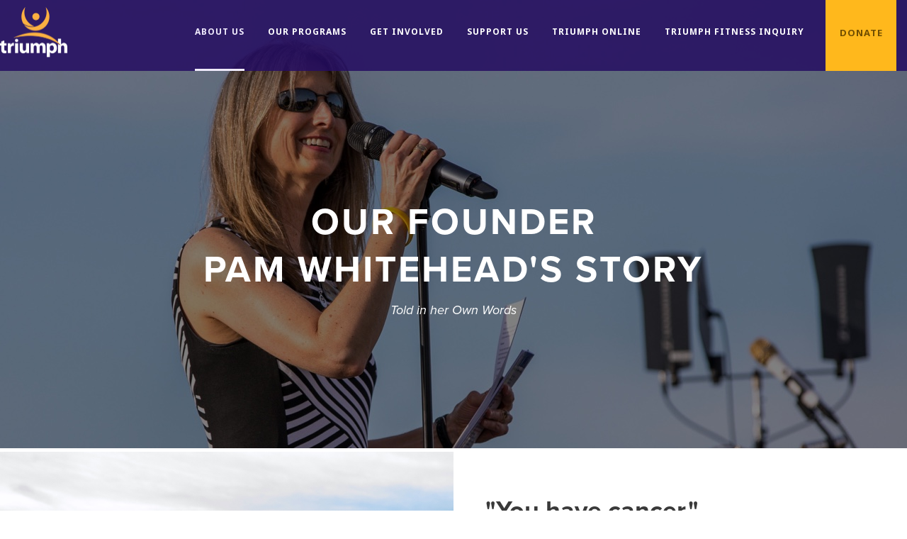

--- FILE ---
content_type: text/html; charset=UTF-8
request_url: https://triumphfound.org/about-us/pams-story/
body_size: 12782
content:
<!DOCTYPE html>
<!--[if IE 7]><html class="ie ie7 ltie8 ltie9" lang="en-US"><![endif]-->
<!--[if IE 8]><html class="ie ie8 ltie9" lang="en-US"><![endif]-->
<!--[if !(IE 7) | !(IE 8)  ]><!-->
<html lang="en-US">
<!--<![endif]-->

<head>
	<meta charset="UTF-8" />
	<meta name="viewport" content="initial-scale=1.0" />	
		
	<link rel="stylesheet" href="https://use.typekit.net/yhp6kal.css">
	
	<link rel="pingback" href="https://triumphfound.org/xmlrpc.php" />
	<title>Pam&#8217;s Story &#8211; Triumph Cancer Foundation</title>
<meta name='robots' content='max-image-preview:large' />

            <script data-no-defer="1" data-ezscrex="false" data-cfasync="false" data-pagespeed-no-defer data-cookieconsent="ignore">
                var ctPublicFunctions = {"_ajax_nonce":"0b8b7ae0ac","_rest_nonce":"ade4d67efb","_ajax_url":"\/wp-admin\/admin-ajax.php","_rest_url":"https:\/\/triumphfound.org\/wp-json\/","data__cookies_type":"none","data__ajax_type":"rest","text__wait_for_decoding":"Decoding the contact data, let us a few seconds to finish. Anti-Spam by CleanTalk","cookiePrefix":"","wprocket_detected":false}
            </script>
        
            <script data-no-defer="1" data-ezscrex="false" data-cfasync="false" data-pagespeed-no-defer data-cookieconsent="ignore">
                var ctPublic = {"_ajax_nonce":"0b8b7ae0ac","settings__forms__check_internal":"0","settings__forms__check_external":"0","settings__forms__search_test":"1","blog_home":"https:\/\/triumphfound.org\/","pixel__setting":"3","pixel__enabled":false,"pixel__url":"https:\/\/moderate1-v4.cleantalk.org\/pixel\/67b8ff0ae24e3f46c96f1a8aaf689534.gif","data__email_check_before_post":"1","data__cookies_type":"none","data__key_is_ok":true,"data__visible_fields_required":true,"data__to_local_storage":{"apbct_cookies_test":"%7B%22cookies_names%22%3A%5B%22apbct_timestamp%22%2C%22apbct_site_landing_ts%22%5D%2C%22check_value%22%3A%22cdf17ab2a2f5423504a9d219f2a554e3%22%7D","apbct_site_landing_ts":"1765924157","apbct_urls":"{\"triumphfound.org\/about-us\/pams-story\/\":[1765924157]}"},"wl_brandname":"Anti-Spam by CleanTalk","wl_brandname_short":"CleanTalk","ct_checkjs_key":228611204,"emailEncoderPassKey":"5d7b22770ad40f498bb5e28079b29867"}
            </script>
        <link rel='dns-prefetch' href='//moderate.cleantalk.org' />
<link rel='dns-prefetch' href='//fonts.googleapis.com' />
<link rel="alternate" type="application/rss+xml" title="Triumph Cancer Foundation &raquo; Feed" href="https://triumphfound.org/feed/" />
<link rel="alternate" type="application/rss+xml" title="Triumph Cancer Foundation &raquo; Comments Feed" href="https://triumphfound.org/comments/feed/" />
<script type="text/javascript">
/* <![CDATA[ */
window._wpemojiSettings = {"baseUrl":"https:\/\/s.w.org\/images\/core\/emoji\/14.0.0\/72x72\/","ext":".png","svgUrl":"https:\/\/s.w.org\/images\/core\/emoji\/14.0.0\/svg\/","svgExt":".svg","source":{"concatemoji":"https:\/\/triumphfound.org\/wp-includes\/js\/wp-emoji-release.min.js?ver=6.4.7"}};
/*! This file is auto-generated */
!function(i,n){var o,s,e;function c(e){try{var t={supportTests:e,timestamp:(new Date).valueOf()};sessionStorage.setItem(o,JSON.stringify(t))}catch(e){}}function p(e,t,n){e.clearRect(0,0,e.canvas.width,e.canvas.height),e.fillText(t,0,0);var t=new Uint32Array(e.getImageData(0,0,e.canvas.width,e.canvas.height).data),r=(e.clearRect(0,0,e.canvas.width,e.canvas.height),e.fillText(n,0,0),new Uint32Array(e.getImageData(0,0,e.canvas.width,e.canvas.height).data));return t.every(function(e,t){return e===r[t]})}function u(e,t,n){switch(t){case"flag":return n(e,"\ud83c\udff3\ufe0f\u200d\u26a7\ufe0f","\ud83c\udff3\ufe0f\u200b\u26a7\ufe0f")?!1:!n(e,"\ud83c\uddfa\ud83c\uddf3","\ud83c\uddfa\u200b\ud83c\uddf3")&&!n(e,"\ud83c\udff4\udb40\udc67\udb40\udc62\udb40\udc65\udb40\udc6e\udb40\udc67\udb40\udc7f","\ud83c\udff4\u200b\udb40\udc67\u200b\udb40\udc62\u200b\udb40\udc65\u200b\udb40\udc6e\u200b\udb40\udc67\u200b\udb40\udc7f");case"emoji":return!n(e,"\ud83e\udef1\ud83c\udffb\u200d\ud83e\udef2\ud83c\udfff","\ud83e\udef1\ud83c\udffb\u200b\ud83e\udef2\ud83c\udfff")}return!1}function f(e,t,n){var r="undefined"!=typeof WorkerGlobalScope&&self instanceof WorkerGlobalScope?new OffscreenCanvas(300,150):i.createElement("canvas"),a=r.getContext("2d",{willReadFrequently:!0}),o=(a.textBaseline="top",a.font="600 32px Arial",{});return e.forEach(function(e){o[e]=t(a,e,n)}),o}function t(e){var t=i.createElement("script");t.src=e,t.defer=!0,i.head.appendChild(t)}"undefined"!=typeof Promise&&(o="wpEmojiSettingsSupports",s=["flag","emoji"],n.supports={everything:!0,everythingExceptFlag:!0},e=new Promise(function(e){i.addEventListener("DOMContentLoaded",e,{once:!0})}),new Promise(function(t){var n=function(){try{var e=JSON.parse(sessionStorage.getItem(o));if("object"==typeof e&&"number"==typeof e.timestamp&&(new Date).valueOf()<e.timestamp+604800&&"object"==typeof e.supportTests)return e.supportTests}catch(e){}return null}();if(!n){if("undefined"!=typeof Worker&&"undefined"!=typeof OffscreenCanvas&&"undefined"!=typeof URL&&URL.createObjectURL&&"undefined"!=typeof Blob)try{var e="postMessage("+f.toString()+"("+[JSON.stringify(s),u.toString(),p.toString()].join(",")+"));",r=new Blob([e],{type:"text/javascript"}),a=new Worker(URL.createObjectURL(r),{name:"wpTestEmojiSupports"});return void(a.onmessage=function(e){c(n=e.data),a.terminate(),t(n)})}catch(e){}c(n=f(s,u,p))}t(n)}).then(function(e){for(var t in e)n.supports[t]=e[t],n.supports.everything=n.supports.everything&&n.supports[t],"flag"!==t&&(n.supports.everythingExceptFlag=n.supports.everythingExceptFlag&&n.supports[t]);n.supports.everythingExceptFlag=n.supports.everythingExceptFlag&&!n.supports.flag,n.DOMReady=!1,n.readyCallback=function(){n.DOMReady=!0}}).then(function(){return e}).then(function(){var e;n.supports.everything||(n.readyCallback(),(e=n.source||{}).concatemoji?t(e.concatemoji):e.wpemoji&&e.twemoji&&(t(e.twemoji),t(e.wpemoji)))}))}((window,document),window._wpemojiSettings);
/* ]]> */
</script>
<style id='wp-emoji-styles-inline-css' type='text/css'>

	img.wp-smiley, img.emoji {
		display: inline !important;
		border: none !important;
		box-shadow: none !important;
		height: 1em !important;
		width: 1em !important;
		margin: 0 0.07em !important;
		vertical-align: -0.1em !important;
		background: none !important;
		padding: 0 !important;
	}
</style>
<link rel='stylesheet' id='wp-block-library-css' href='https://triumphfound.org/wp-includes/css/dist/block-library/style.min.css?ver=6.4.7' type='text/css' media='all' />
<style id='classic-theme-styles-inline-css' type='text/css'>
/*! This file is auto-generated */
.wp-block-button__link{color:#fff;background-color:#32373c;border-radius:9999px;box-shadow:none;text-decoration:none;padding:calc(.667em + 2px) calc(1.333em + 2px);font-size:1.125em}.wp-block-file__button{background:#32373c;color:#fff;text-decoration:none}
</style>
<style id='global-styles-inline-css' type='text/css'>
body{--wp--preset--color--black: #000000;--wp--preset--color--cyan-bluish-gray: #abb8c3;--wp--preset--color--white: #ffffff;--wp--preset--color--pale-pink: #f78da7;--wp--preset--color--vivid-red: #cf2e2e;--wp--preset--color--luminous-vivid-orange: #ff6900;--wp--preset--color--luminous-vivid-amber: #fcb900;--wp--preset--color--light-green-cyan: #7bdcb5;--wp--preset--color--vivid-green-cyan: #00d084;--wp--preset--color--pale-cyan-blue: #8ed1fc;--wp--preset--color--vivid-cyan-blue: #0693e3;--wp--preset--color--vivid-purple: #9b51e0;--wp--preset--gradient--vivid-cyan-blue-to-vivid-purple: linear-gradient(135deg,rgba(6,147,227,1) 0%,rgb(155,81,224) 100%);--wp--preset--gradient--light-green-cyan-to-vivid-green-cyan: linear-gradient(135deg,rgb(122,220,180) 0%,rgb(0,208,130) 100%);--wp--preset--gradient--luminous-vivid-amber-to-luminous-vivid-orange: linear-gradient(135deg,rgba(252,185,0,1) 0%,rgba(255,105,0,1) 100%);--wp--preset--gradient--luminous-vivid-orange-to-vivid-red: linear-gradient(135deg,rgba(255,105,0,1) 0%,rgb(207,46,46) 100%);--wp--preset--gradient--very-light-gray-to-cyan-bluish-gray: linear-gradient(135deg,rgb(238,238,238) 0%,rgb(169,184,195) 100%);--wp--preset--gradient--cool-to-warm-spectrum: linear-gradient(135deg,rgb(74,234,220) 0%,rgb(151,120,209) 20%,rgb(207,42,186) 40%,rgb(238,44,130) 60%,rgb(251,105,98) 80%,rgb(254,248,76) 100%);--wp--preset--gradient--blush-light-purple: linear-gradient(135deg,rgb(255,206,236) 0%,rgb(152,150,240) 100%);--wp--preset--gradient--blush-bordeaux: linear-gradient(135deg,rgb(254,205,165) 0%,rgb(254,45,45) 50%,rgb(107,0,62) 100%);--wp--preset--gradient--luminous-dusk: linear-gradient(135deg,rgb(255,203,112) 0%,rgb(199,81,192) 50%,rgb(65,88,208) 100%);--wp--preset--gradient--pale-ocean: linear-gradient(135deg,rgb(255,245,203) 0%,rgb(182,227,212) 50%,rgb(51,167,181) 100%);--wp--preset--gradient--electric-grass: linear-gradient(135deg,rgb(202,248,128) 0%,rgb(113,206,126) 100%);--wp--preset--gradient--midnight: linear-gradient(135deg,rgb(2,3,129) 0%,rgb(40,116,252) 100%);--wp--preset--font-size--small: 13px;--wp--preset--font-size--medium: 20px;--wp--preset--font-size--large: 36px;--wp--preset--font-size--x-large: 42px;--wp--preset--spacing--20: 0.44rem;--wp--preset--spacing--30: 0.67rem;--wp--preset--spacing--40: 1rem;--wp--preset--spacing--50: 1.5rem;--wp--preset--spacing--60: 2.25rem;--wp--preset--spacing--70: 3.38rem;--wp--preset--spacing--80: 5.06rem;--wp--preset--shadow--natural: 6px 6px 9px rgba(0, 0, 0, 0.2);--wp--preset--shadow--deep: 12px 12px 50px rgba(0, 0, 0, 0.4);--wp--preset--shadow--sharp: 6px 6px 0px rgba(0, 0, 0, 0.2);--wp--preset--shadow--outlined: 6px 6px 0px -3px rgba(255, 255, 255, 1), 6px 6px rgba(0, 0, 0, 1);--wp--preset--shadow--crisp: 6px 6px 0px rgba(0, 0, 0, 1);}:where(.is-layout-flex){gap: 0.5em;}:where(.is-layout-grid){gap: 0.5em;}body .is-layout-flow > .alignleft{float: left;margin-inline-start: 0;margin-inline-end: 2em;}body .is-layout-flow > .alignright{float: right;margin-inline-start: 2em;margin-inline-end: 0;}body .is-layout-flow > .aligncenter{margin-left: auto !important;margin-right: auto !important;}body .is-layout-constrained > .alignleft{float: left;margin-inline-start: 0;margin-inline-end: 2em;}body .is-layout-constrained > .alignright{float: right;margin-inline-start: 2em;margin-inline-end: 0;}body .is-layout-constrained > .aligncenter{margin-left: auto !important;margin-right: auto !important;}body .is-layout-constrained > :where(:not(.alignleft):not(.alignright):not(.alignfull)){max-width: var(--wp--style--global--content-size);margin-left: auto !important;margin-right: auto !important;}body .is-layout-constrained > .alignwide{max-width: var(--wp--style--global--wide-size);}body .is-layout-flex{display: flex;}body .is-layout-flex{flex-wrap: wrap;align-items: center;}body .is-layout-flex > *{margin: 0;}body .is-layout-grid{display: grid;}body .is-layout-grid > *{margin: 0;}:where(.wp-block-columns.is-layout-flex){gap: 2em;}:where(.wp-block-columns.is-layout-grid){gap: 2em;}:where(.wp-block-post-template.is-layout-flex){gap: 1.25em;}:where(.wp-block-post-template.is-layout-grid){gap: 1.25em;}.has-black-color{color: var(--wp--preset--color--black) !important;}.has-cyan-bluish-gray-color{color: var(--wp--preset--color--cyan-bluish-gray) !important;}.has-white-color{color: var(--wp--preset--color--white) !important;}.has-pale-pink-color{color: var(--wp--preset--color--pale-pink) !important;}.has-vivid-red-color{color: var(--wp--preset--color--vivid-red) !important;}.has-luminous-vivid-orange-color{color: var(--wp--preset--color--luminous-vivid-orange) !important;}.has-luminous-vivid-amber-color{color: var(--wp--preset--color--luminous-vivid-amber) !important;}.has-light-green-cyan-color{color: var(--wp--preset--color--light-green-cyan) !important;}.has-vivid-green-cyan-color{color: var(--wp--preset--color--vivid-green-cyan) !important;}.has-pale-cyan-blue-color{color: var(--wp--preset--color--pale-cyan-blue) !important;}.has-vivid-cyan-blue-color{color: var(--wp--preset--color--vivid-cyan-blue) !important;}.has-vivid-purple-color{color: var(--wp--preset--color--vivid-purple) !important;}.has-black-background-color{background-color: var(--wp--preset--color--black) !important;}.has-cyan-bluish-gray-background-color{background-color: var(--wp--preset--color--cyan-bluish-gray) !important;}.has-white-background-color{background-color: var(--wp--preset--color--white) !important;}.has-pale-pink-background-color{background-color: var(--wp--preset--color--pale-pink) !important;}.has-vivid-red-background-color{background-color: var(--wp--preset--color--vivid-red) !important;}.has-luminous-vivid-orange-background-color{background-color: var(--wp--preset--color--luminous-vivid-orange) !important;}.has-luminous-vivid-amber-background-color{background-color: var(--wp--preset--color--luminous-vivid-amber) !important;}.has-light-green-cyan-background-color{background-color: var(--wp--preset--color--light-green-cyan) !important;}.has-vivid-green-cyan-background-color{background-color: var(--wp--preset--color--vivid-green-cyan) !important;}.has-pale-cyan-blue-background-color{background-color: var(--wp--preset--color--pale-cyan-blue) !important;}.has-vivid-cyan-blue-background-color{background-color: var(--wp--preset--color--vivid-cyan-blue) !important;}.has-vivid-purple-background-color{background-color: var(--wp--preset--color--vivid-purple) !important;}.has-black-border-color{border-color: var(--wp--preset--color--black) !important;}.has-cyan-bluish-gray-border-color{border-color: var(--wp--preset--color--cyan-bluish-gray) !important;}.has-white-border-color{border-color: var(--wp--preset--color--white) !important;}.has-pale-pink-border-color{border-color: var(--wp--preset--color--pale-pink) !important;}.has-vivid-red-border-color{border-color: var(--wp--preset--color--vivid-red) !important;}.has-luminous-vivid-orange-border-color{border-color: var(--wp--preset--color--luminous-vivid-orange) !important;}.has-luminous-vivid-amber-border-color{border-color: var(--wp--preset--color--luminous-vivid-amber) !important;}.has-light-green-cyan-border-color{border-color: var(--wp--preset--color--light-green-cyan) !important;}.has-vivid-green-cyan-border-color{border-color: var(--wp--preset--color--vivid-green-cyan) !important;}.has-pale-cyan-blue-border-color{border-color: var(--wp--preset--color--pale-cyan-blue) !important;}.has-vivid-cyan-blue-border-color{border-color: var(--wp--preset--color--vivid-cyan-blue) !important;}.has-vivid-purple-border-color{border-color: var(--wp--preset--color--vivid-purple) !important;}.has-vivid-cyan-blue-to-vivid-purple-gradient-background{background: var(--wp--preset--gradient--vivid-cyan-blue-to-vivid-purple) !important;}.has-light-green-cyan-to-vivid-green-cyan-gradient-background{background: var(--wp--preset--gradient--light-green-cyan-to-vivid-green-cyan) !important;}.has-luminous-vivid-amber-to-luminous-vivid-orange-gradient-background{background: var(--wp--preset--gradient--luminous-vivid-amber-to-luminous-vivid-orange) !important;}.has-luminous-vivid-orange-to-vivid-red-gradient-background{background: var(--wp--preset--gradient--luminous-vivid-orange-to-vivid-red) !important;}.has-very-light-gray-to-cyan-bluish-gray-gradient-background{background: var(--wp--preset--gradient--very-light-gray-to-cyan-bluish-gray) !important;}.has-cool-to-warm-spectrum-gradient-background{background: var(--wp--preset--gradient--cool-to-warm-spectrum) !important;}.has-blush-light-purple-gradient-background{background: var(--wp--preset--gradient--blush-light-purple) !important;}.has-blush-bordeaux-gradient-background{background: var(--wp--preset--gradient--blush-bordeaux) !important;}.has-luminous-dusk-gradient-background{background: var(--wp--preset--gradient--luminous-dusk) !important;}.has-pale-ocean-gradient-background{background: var(--wp--preset--gradient--pale-ocean) !important;}.has-electric-grass-gradient-background{background: var(--wp--preset--gradient--electric-grass) !important;}.has-midnight-gradient-background{background: var(--wp--preset--gradient--midnight) !important;}.has-small-font-size{font-size: var(--wp--preset--font-size--small) !important;}.has-medium-font-size{font-size: var(--wp--preset--font-size--medium) !important;}.has-large-font-size{font-size: var(--wp--preset--font-size--large) !important;}.has-x-large-font-size{font-size: var(--wp--preset--font-size--x-large) !important;}
.wp-block-navigation a:where(:not(.wp-element-button)){color: inherit;}
:where(.wp-block-post-template.is-layout-flex){gap: 1.25em;}:where(.wp-block-post-template.is-layout-grid){gap: 1.25em;}
:where(.wp-block-columns.is-layout-flex){gap: 2em;}:where(.wp-block-columns.is-layout-grid){gap: 2em;}
.wp-block-pullquote{font-size: 1.5em;line-height: 1.6;}
</style>
<link rel='stylesheet' id='ct_public_css-css' href='https://triumphfound.org/wp-content/plugins/cleantalk-spam-protect/css/cleantalk-public.min.css?ver=6.31' type='text/css' media='all' />
<link rel='stylesheet' id='style-css' href='https://triumphfound.org/wp-content/themes/greennature-child/style.css?ver=6.4.7' type='text/css' media='all' />
<link rel='stylesheet' id='Open-Sans-google-font-css' href='https://fonts.googleapis.com/css?family=Open+Sans%3A300%2C300italic%2Cregular%2Citalic%2C600%2C600italic%2C700%2C700italic%2C800%2C800italic&#038;subset=greek%2Ccyrillic-ext%2Ccyrillic%2Clatin%2Clatin-ext%2Cvietnamese%2Cgreek-ext&#038;ver=6.4.7' type='text/css' media='all' />
<link rel='stylesheet' id='Noto-Sans-google-font-css' href='https://fonts.googleapis.com/css?family=Noto+Sans%3Aregular%2Citalic%2C700%2C700italic&#038;subset=greek%2Ccyrillic-ext%2Ccyrillic%2Clatin%2Clatin-ext%2Cvietnamese%2Cgreek-ext&#038;ver=6.4.7' type='text/css' media='all' />
<link rel='stylesheet' id='Merriweather-google-font-css' href='https://fonts.googleapis.com/css?family=Merriweather%3A300%2C300italic%2Cregular%2Citalic%2C700%2C700italic%2C900%2C900italic&#038;subset=latin%2Clatin-ext&#038;ver=6.4.7' type='text/css' media='all' />
<link rel='stylesheet' id='superfish-css' href='https://triumphfound.org/wp-content/themes/greennature/plugins/superfish/css/superfish.css?ver=6.4.7' type='text/css' media='all' />
<link rel='stylesheet' id='dlmenu-css' href='https://triumphfound.org/wp-content/themes/greennature/plugins/dl-menu/component.css?ver=6.4.7' type='text/css' media='all' />
<link rel='stylesheet' id='font-awesome-css' href='https://triumphfound.org/wp-content/themes/greennature/plugins/font-awesome-new/css/font-awesome.min.css?ver=6.4.7' type='text/css' media='all' />
<link rel='stylesheet' id='elegant-font-css' href='https://triumphfound.org/wp-content/themes/greennature/plugins/elegant-font/style.css?ver=6.4.7' type='text/css' media='all' />
<link rel='stylesheet' id='jquery-fancybox-css' href='https://triumphfound.org/wp-content/themes/greennature/plugins/fancybox/jquery.fancybox.css?ver=6.4.7' type='text/css' media='all' />
<link rel='stylesheet' id='greennature-flexslider-css' href='https://triumphfound.org/wp-content/themes/greennature/plugins/flexslider/flexslider.css?ver=6.4.7' type='text/css' media='all' />
<link rel='stylesheet' id='style-responsive-css' href='https://triumphfound.org/wp-content/themes/greennature/stylesheet/style-responsive.css?ver=6.4.7' type='text/css' media='all' />
<link rel='stylesheet' id='style-custom-css' href='https://triumphfound.org/wp-content/themes/greennature/stylesheet/style-custom.css?ver=6.4.7' type='text/css' media='all' />
<link rel='stylesheet' id='ms-main-css' href='https://triumphfound.org/wp-content/plugins/masterslider/public/assets/css/masterslider.main.css?ver=3.6.5' type='text/css' media='all' />
<link rel='stylesheet' id='ms-custom-css' href='https://triumphfound.org/wp-content/uploads/masterslider/custom.css?ver=23' type='text/css' media='all' />
<link rel='stylesheet' id='parent-style-css' href='https://triumphfound.org/wp-content/themes/greennature/style.css?ver=6.4.7' type='text/css' media='all' />
<link rel='stylesheet' id='child-style-css' href='https://triumphfound.org/wp-content/themes/greennature-child/css/custom.css?ver=6.4.7' type='text/css' media='all' />
<script type="text/javascript" src="https://triumphfound.org/wp-includes/js/jquery/jquery.min.js?ver=3.7.1" id="jquery-core-js"></script>
<script type="text/javascript" src="https://triumphfound.org/wp-includes/js/jquery/jquery-migrate.min.js?ver=3.4.1" id="jquery-migrate-js"></script>
<script type="text/javascript" data-pagespeed-no-defer src="https://triumphfound.org/wp-content/plugins/cleantalk-spam-protect/js/apbct-public-bundle.min.js?ver=6.31" id="ct_public_functions-js"></script>
<script type="text/javascript" src="https://moderate.cleantalk.org/ct-bot-detector-wrapper.js?ver=6.31" id="ct_bot_detector-js"></script>
<link rel="https://api.w.org/" href="https://triumphfound.org/wp-json/" /><link rel="alternate" type="application/json" href="https://triumphfound.org/wp-json/wp/v2/pages/6548" /><link rel="EditURI" type="application/rsd+xml" title="RSD" href="https://triumphfound.org/xmlrpc.php?rsd" />
<link rel="canonical" href="https://triumphfound.org/about-us/pams-story/" />
<link rel='shortlink' href='https://triumphfound.org/?p=6548' />
<link rel="alternate" type="application/json+oembed" href="https://triumphfound.org/wp-json/oembed/1.0/embed?url=https%3A%2F%2Ftriumphfound.org%2Fabout-us%2Fpams-story%2F" />
<link rel="alternate" type="text/xml+oembed" href="https://triumphfound.org/wp-json/oembed/1.0/embed?url=https%3A%2F%2Ftriumphfound.org%2Fabout-us%2Fpams-story%2F&#038;format=xml" />
<script>var ms_grabbing_curosr='https://triumphfound.org/wp-content/plugins/masterslider/public/assets/css/common/grabbing.cur',ms_grab_curosr='https://triumphfound.org/wp-content/plugins/masterslider/public/assets/css/common/grab.cur';</script>
<meta name="generator" content="MasterSlider 3.6.5 - Responsive Touch Image Slider" />
<!-- load the script for older ie version -->
<!--[if lt IE 9]>
<script src="https://triumphfound.org/wp-content/themes/greennature/javascript/html5.js" type="text/javascript"></script>
<script src="https://triumphfound.org/wp-content/themes/greennature/plugins/easy-pie-chart/excanvas.js" type="text/javascript"></script>
<![endif]-->
<style type="text/css">.recentcomments a{display:inline !important;padding:0 !important;margin:0 !important;}</style><link rel="icon" href="https://triumphfound.org/wp-content/uploads/2019/02/triumph-mark-150x143.png" sizes="32x32" />
<link rel="icon" href="https://triumphfound.org/wp-content/uploads/2019/02/triumph-mark.png" sizes="192x192" />
<link rel="apple-touch-icon" href="https://triumphfound.org/wp-content/uploads/2019/02/triumph-mark.png" />
<meta name="msapplication-TileImage" content="https://triumphfound.org/wp-content/uploads/2019/02/triumph-mark.png" />

	<!-- Mailchimp -->
	<script id="mcjs">!function(c,h,i,m,p){m=c.createElement(h),p=c.getElementsByTagName(h)[0],m.async=1,m.src=i,p.parentNode.insertBefore(m,p)}(document,"script","https://chimpstatic.com/mcjs-connected/js/users/86bc75c9582d86166793882ec/d266f4d5d2d7053b70e4a6284.js");</script>

	<!-- Global site tag (gtag.js) - Google Analytics -->
	<script async src="https://www.googletagmanager.com/gtag/js?id=UA-133576709-1"></script>
	<script>
	  window.dataLayer = window.dataLayer || [];
	  function gtag(){dataLayer.push(arguments);}
	  gtag('js', new Date());

	  gtag('config', 'UA-133576709-1');
	</script>

</head>

<body class="page-template-default page page-id-6548 page-child parent-pageid-6241 _masterslider _msp_version_3.6.5">
<div class="body-wrapper  float-menu" data-home="https://triumphfound.org/" >
		<header class="greennature-header-wrapper header-style-5-wrapper greennature-header-no-top-bar">
		<!-- top navigation -->
				<div id="greennature-header-substitute" ></div>
		<div class="greennature-header-inner header-inner-header-style-5">
			<div class="greennature-header-container container">
				<div class="greennature-header-inner-overlay"></div>
				<!-- logo -->
<div class="greennature-logo">
	<div class="greennature-logo-inner">
		<a href="https://triumphfound.org/" >
			<img src="https://triumphfound.org/wp-content/uploads/2019/02/triumph-logo-190@2x.png" alt="" width="380" height="289" />		</a>
	</div>
	<div class="greennature-responsive-navigation dl-menuwrapper" id="greennature-responsive-navigation" ><button class="dl-trigger">Open Menu</button><ul id="menu-main-menu" class="dl-menu greennature-main-mobile-menu"><li id="menu-item-6295" class="menu-item menu-item-type-post_type menu-item-object-page current-page-ancestor current-menu-ancestor current-menu-parent current-page-parent current_page_parent current_page_ancestor menu-item-has-children menu-item-6295"><a href="https://triumphfound.org/about-us/">About Us</a>
<ul class="dl-submenu">
	<li id="menu-item-6916" class="menu-item menu-item-type-post_type menu-item-object-page current-menu-item page_item page-item-6548 current_page_item menu-item-6916"><a href="https://triumphfound.org/about-us/pams-story/" aria-current="page">Founder&#8217;s Story</a></li>
	<li id="menu-item-6917" class="menu-item menu-item-type-post_type menu-item-object-page menu-item-6917"><a href="https://triumphfound.org/about-us/board-financials-2/">Board &#038; Financials</a></li>
	<li id="menu-item-6294" class="menu-item menu-item-type-post_type menu-item-object-page menu-item-6294"><a href="https://triumphfound.org/partners-and-sponsors/">Partners &#038; Sponsors</a></li>
	<li id="menu-item-8314" class="menu-item menu-item-type-post_type menu-item-object-page menu-item-8314"><a href="https://triumphfound.org/triumph-blog/">Triumph Blog</a></li>
	<li id="menu-item-9050" class="menu-item menu-item-type-post_type menu-item-object-page menu-item-9050"><a href="https://triumphfound.org/about-us/triumph-videos/">Triumph Videos</a></li>
	<li id="menu-item-6918" class="menu-item menu-item-type-post_type menu-item-object-page menu-item-6918"><a href="https://triumphfound.org/contact-us/">Contact Us</a></li>
	<li id="menu-item-9375" class="menu-item menu-item-type-post_type menu-item-object-page menu-item-9375"><a href="https://triumphfound.org/homepage/faq/">FAQ</a></li>
</ul>
</li>
<li id="menu-item-6151" class="menu-item menu-item-type-post_type menu-item-object-page menu-item-has-children menu-item-6151"><a href="https://triumphfound.org/our-programs/">Our Programs</a>
<ul class="dl-submenu">
	<li id="menu-item-6919" class="menu-item menu-item-type-post_type menu-item-object-page menu-item-6919"><a href="https://triumphfound.org/our-programs/triumph-fitness/">Triumph Fitness</a></li>
	<li id="menu-item-9682" class="menu-item menu-item-type-post_type menu-item-object-page menu-item-9682"><a href="https://triumphfound.org/our-programs/triumph-to-the-summit/">Triumph to the Summit 2024</a></li>
	<li id="menu-item-6920" class="menu-item menu-item-type-post_type menu-item-object-page menu-item-6920"><a href="https://triumphfound.org/our-programs/triumph-to-5k/">Triumph to 5K</a></li>
	<li id="menu-item-6921" class="menu-item menu-item-type-post_type menu-item-object-page menu-item-6921"><a href="https://triumphfound.org/our-programs/triumph-tune-up/">Triumph Tune-up</a></li>
	<li id="menu-item-6922" class="menu-item menu-item-type-post_type menu-item-object-page menu-item-6922"><a href="https://triumphfound.org/our-programs/team-triumph/">Team Triumph</a></li>
	<li id="menu-item-6924" class="menu-item menu-item-type-post_type menu-item-object-page menu-item-6924"><a href="https://triumphfound.org/our-programs/triumph-resources/">Triumph Resources</a></li>
	<li id="menu-item-8082" class="menu-item menu-item-type-post_type menu-item-object-page menu-item-8082"><a href="https://triumphfound.org/contact-us-triumph-fitness/">Triumph Fitness Inquiry</a></li>
</ul>
</li>
<li id="menu-item-6296" class="menu-item menu-item-type-post_type menu-item-object-page menu-item-has-children menu-item-6296"><a href="https://triumphfound.org/get-involved/">Get Involved</a>
<ul class="dl-submenu">
	<li id="menu-item-6935" class="menu-item menu-item-type-post_type menu-item-object-page menu-item-6935"><a href="https://triumphfound.org/get-involved/shamrockn/">Shamrock’n</a></li>
	<li id="menu-item-6925" class="menu-item menu-item-type-post_type menu-item-object-page menu-item-6925"><a href="https://triumphfound.org/get-involved/volunteer-involvement-recognition/">Volunteering</a></li>
	<li id="menu-item-6926" class="menu-item menu-item-type-post_type menu-item-object-page menu-item-6926"><a href="https://triumphfound.org/our-programs/team-triumph/">Team Triumph</a></li>
</ul>
</li>
<li id="menu-item-6152" class="menu-item menu-item-type-post_type menu-item-object-page menu-item-has-children menu-item-6152"><a href="https://triumphfound.org/support-us/">Support Us</a>
<ul class="dl-submenu">
	<li id="menu-item-11190" class="menu-item menu-item-type-post_type menu-item-object-page menu-item-11190"><a href="https://triumphfound.org/our-programs/triumph-tune-up-2/">Donate to Triumph</a></li>
	<li id="menu-item-10345" class="menu-item menu-item-type-post_type menu-item-object-page menu-item-10345"><a href="https://triumphfound.org/support-us/triumph-uncorked/">Triumph Uncorked</a></li>
	<li id="menu-item-9398" class="menu-item menu-item-type-post_type menu-item-object-page menu-item-9398"><a href="https://triumphfound.org/support-us/bigdog/">Big Day of Giving</a></li>
	<li id="menu-item-6937" class="menu-item menu-item-type-post_type menu-item-object-page menu-item-6937"><a href="https://triumphfound.org/support-us/pay-it-forward/">Pay It Forward</a></li>
	<li id="menu-item-10409" class="menu-item menu-item-type-post_type menu-item-object-page menu-item-10409"><a href="https://triumphfound.org/support-us/shop-triumph/">Shop Triumph</a></li>
	<li id="menu-item-10785" class="menu-item menu-item-type-post_type menu-item-object-page menu-item-10785"><a href="https://triumphfound.org/support-us/fcancer/">F* Cancer Campaign</a></li>
	<li id="menu-item-9518" class="menu-item menu-item-type-post_type menu-item-object-page menu-item-9518"><a href="https://triumphfound.org/current-campaigns/">Current Campaigns</a></li>
	<li id="menu-item-9693" class="menu-item menu-item-type-post_type menu-item-object-page menu-item-9693"><a href="https://triumphfound.org/support-us/sponsor-a-hiker/">Sponsor a Hiker</a></li>
</ul>
</li>
<li id="menu-item-9455" class="menu-item menu-item-type-post_type menu-item-object-page menu-item-has-children menu-item-9455"><a href="https://triumphfound.org/triumph-online/">Triumph Online</a>
<ul class="dl-submenu">
	<li id="menu-item-9445" class="menu-item menu-item-type-post_type menu-item-object-page menu-item-9445"><a href="https://triumphfound.org/virtual-triumph-fitness/">Virtual Triumph Fitness Portal</a></li>
	<li id="menu-item-7909" class="menu-item menu-item-type-post_type menu-item-object-page menu-item-7909"><a href="https://triumphfound.org/grad-login/">Grad Login</a></li>
</ul>
</li>
<li id="menu-item-7825" class="menu-item menu-item-type-post_type menu-item-object-page menu-item-7825"><a href="https://triumphfound.org/contact-us/">Triumph Fitness Inquiry</a></li>
</ul></div></div>

				<!-- navigation -->
				<div class="greennature-navigation-wrapper"><nav class="greennature-navigation" id="greennature-main-navigation" ><ul id="menu-main-menu-1" class="sf-menu greennature-main-menu"><li  class="menu-item menu-item-type-post_type menu-item-object-page current-page-ancestor current-menu-ancestor current-menu-parent current-page-parent current_page_parent current_page_ancestor menu-item-has-children menu-item-6295menu-item menu-item-type-post_type menu-item-object-page current-page-ancestor current-menu-ancestor current-menu-parent current-page-parent current_page_parent current_page_ancestor menu-item-has-children menu-item-6295 greennature-normal-menu"><a href="https://triumphfound.org/about-us/" class="sf-with-ul-pre">About Us</a>
<ul class="sub-menu">
	<li  class="menu-item menu-item-type-post_type menu-item-object-page current-menu-item page_item page-item-6548 current_page_item menu-item-6916"><a href="https://triumphfound.org/about-us/pams-story/">Founder&#8217;s Story</a></li>
	<li  class="menu-item menu-item-type-post_type menu-item-object-page menu-item-6917"><a href="https://triumphfound.org/about-us/board-financials-2/">Board &#038; Financials</a></li>
	<li  class="menu-item menu-item-type-post_type menu-item-object-page menu-item-6294"><a href="https://triumphfound.org/partners-and-sponsors/">Partners &#038; Sponsors</a></li>
	<li  class="menu-item menu-item-type-post_type menu-item-object-page menu-item-8314"><a href="https://triumphfound.org/triumph-blog/">Triumph Blog</a></li>
	<li  class="menu-item menu-item-type-post_type menu-item-object-page menu-item-9050"><a href="https://triumphfound.org/about-us/triumph-videos/">Triumph Videos</a></li>
	<li  class="menu-item menu-item-type-post_type menu-item-object-page menu-item-6918"><a href="https://triumphfound.org/contact-us/">Contact Us</a></li>
	<li  class="menu-item menu-item-type-post_type menu-item-object-page menu-item-9375"><a href="https://triumphfound.org/homepage/faq/">FAQ</a></li>
</ul>
</li>
<li  class="menu-item menu-item-type-post_type menu-item-object-page menu-item-has-children menu-item-6151menu-item menu-item-type-post_type menu-item-object-page menu-item-has-children menu-item-6151 greennature-normal-menu"><a href="https://triumphfound.org/our-programs/" class="sf-with-ul-pre">Our Programs</a>
<ul class="sub-menu">
	<li  class="menu-item menu-item-type-post_type menu-item-object-page menu-item-6919"><a href="https://triumphfound.org/our-programs/triumph-fitness/">Triumph Fitness</a></li>
	<li  class="menu-item menu-item-type-post_type menu-item-object-page menu-item-9682"><a href="https://triumphfound.org/our-programs/triumph-to-the-summit/">Triumph to the Summit 2024</a></li>
	<li  class="menu-item menu-item-type-post_type menu-item-object-page menu-item-6920"><a href="https://triumphfound.org/our-programs/triumph-to-5k/">Triumph to 5K</a></li>
	<li  class="menu-item menu-item-type-post_type menu-item-object-page menu-item-6921"><a href="https://triumphfound.org/our-programs/triumph-tune-up/">Triumph Tune-up</a></li>
	<li  class="menu-item menu-item-type-post_type menu-item-object-page menu-item-6922"><a href="https://triumphfound.org/our-programs/team-triumph/">Team Triumph</a></li>
	<li  class="menu-item menu-item-type-post_type menu-item-object-page menu-item-6924"><a href="https://triumphfound.org/our-programs/triumph-resources/">Triumph Resources</a></li>
	<li  class="menu-item menu-item-type-post_type menu-item-object-page menu-item-8082"><a href="https://triumphfound.org/contact-us-triumph-fitness/">Triumph Fitness Inquiry</a></li>
</ul>
</li>
<li  class="menu-item menu-item-type-post_type menu-item-object-page menu-item-has-children menu-item-6296menu-item menu-item-type-post_type menu-item-object-page menu-item-has-children menu-item-6296 greennature-normal-menu"><a href="https://triumphfound.org/get-involved/" class="sf-with-ul-pre">Get Involved</a>
<ul class="sub-menu">
	<li  class="menu-item menu-item-type-post_type menu-item-object-page menu-item-6935"><a href="https://triumphfound.org/get-involved/shamrockn/">Shamrock’n</a></li>
	<li  class="menu-item menu-item-type-post_type menu-item-object-page menu-item-6925"><a href="https://triumphfound.org/get-involved/volunteer-involvement-recognition/">Volunteering</a></li>
	<li  class="menu-item menu-item-type-post_type menu-item-object-page menu-item-6926"><a href="https://triumphfound.org/our-programs/team-triumph/">Team Triumph</a></li>
</ul>
</li>
<li  class="menu-item menu-item-type-post_type menu-item-object-page menu-item-has-children menu-item-6152menu-item menu-item-type-post_type menu-item-object-page menu-item-has-children menu-item-6152 greennature-normal-menu"><a href="https://triumphfound.org/support-us/" class="sf-with-ul-pre">Support Us</a>
<ul class="sub-menu">
	<li  class="menu-item menu-item-type-post_type menu-item-object-page menu-item-11190"><a href="https://triumphfound.org/our-programs/triumph-tune-up-2/">Donate to Triumph</a></li>
	<li  class="menu-item menu-item-type-post_type menu-item-object-page menu-item-10345"><a href="https://triumphfound.org/support-us/triumph-uncorked/">Triumph Uncorked</a></li>
	<li  class="menu-item menu-item-type-post_type menu-item-object-page menu-item-9398"><a href="https://triumphfound.org/support-us/bigdog/">Big Day of Giving</a></li>
	<li  class="menu-item menu-item-type-post_type menu-item-object-page menu-item-6937"><a href="https://triumphfound.org/support-us/pay-it-forward/">Pay It Forward</a></li>
	<li  class="menu-item menu-item-type-post_type menu-item-object-page menu-item-10409"><a href="https://triumphfound.org/support-us/shop-triumph/">Shop Triumph</a></li>
	<li  class="menu-item menu-item-type-post_type menu-item-object-page menu-item-10785"><a href="https://triumphfound.org/support-us/fcancer/">F* Cancer Campaign</a></li>
	<li  class="menu-item menu-item-type-post_type menu-item-object-page menu-item-9518"><a href="https://triumphfound.org/current-campaigns/">Current Campaigns</a></li>
	<li  class="menu-item menu-item-type-post_type menu-item-object-page menu-item-9693"><a href="https://triumphfound.org/support-us/sponsor-a-hiker/">Sponsor a Hiker</a></li>
</ul>
</li>
<li  class="menu-item menu-item-type-post_type menu-item-object-page menu-item-has-children menu-item-9455menu-item menu-item-type-post_type menu-item-object-page menu-item-has-children menu-item-9455 greennature-normal-menu"><a href="https://triumphfound.org/triumph-online/" class="sf-with-ul-pre">Triumph Online</a>
<ul class="sub-menu">
	<li  class="menu-item menu-item-type-post_type menu-item-object-page menu-item-9445"><a href="https://triumphfound.org/virtual-triumph-fitness/">Virtual Triumph Fitness Portal</a></li>
	<li  class="menu-item menu-item-type-post_type menu-item-object-page menu-item-7909"><a href="https://triumphfound.org/grad-login/">Grad Login</a></li>
</ul>
</li>
<li  class="menu-item menu-item-type-post_type menu-item-object-page menu-item-7825menu-item menu-item-type-post_type menu-item-object-page menu-item-7825 greennature-normal-menu"><a href="https://triumphfound.org/contact-us/">Triumph Fitness Inquiry</a></li>
</ul><a class="greennature-donate-button" href="https://triumphfound.app.neoncrm.com/forms/onlinedonation-form" target="_blank"><span class="greennature-button-overlay"></span><span class="greennature-button-donate-text">Donate</span></a></nav><div class="greennature-navigation-gimmick" id="greennature-navigation-gimmick"></div><div class="clear"></div></div>
				<div class="clear"></div>
			</div>
		</div>
	</header>
			<!-- is search -->	<div class="content-wrapper">
	<div class="greennature-content">

		<!-- Above Sidebar Section-->
						
		<!-- Sidebar With Content Section-->
		<div class="with-sidebar-wrapper"><section id="content-section-1" ><div class="greennature-parallax-wrapper greennature-background-image gdlr-show-all greennature-skin-dark-skin"  id="greennature-parallax-wrapper-1" data-bgspeed="0" style="background-image: url('https://triumphfound.org/wp-content/uploads/2019/02/pams-story-header.jpg'); padding-top: 280px; padding-bottom: 160px; " ><div class="container"><div class="greennature-title-item"  ><div class="greennature-item-title-wrapper greennature-item  greennature-center greennature-extra-large "><div class="greennature-item-title-container container"><div class="greennature-item-title-head"><h3 class="greennature-item-title greennature-skin-title greennature-skin-border">OUR FOUNDER<br>PAM WHITEHEAD'S STORY</h3><div class="greennature-item-title-caption greennature-skin-info">Told in her Own Words</div><div class="clear"></div></div></div></div></div><div class="clear"></div><div class="clear"></div></div></div><div class="clear"></div></section><section id="content-section-2" ><div class="greennature-color-wrapper  gdlr-show-all no-skin greennature-half-bg-wrapper" style="background-color: #ffffff;  border-top: 5px solid #ffffff; " ><div class="greennature-half-bg greennature-bg-solid"  style="background-image: url(https://triumphfound.org/wp-content/uploads/2019/02/pam-story-sec1.jpg);"  ></div><div class="container"><div class="six columns" ></div><div class="six columns" ><div class="greennature-item greennature-about-us-item greennature-normal" ><div class="about-us-title-wrapper"><h3 class="about-us-title">"You have cancer."</h3><div class="about-us-caption greennature-title-font greennature-skin-info">That's a sentence no one wants to hear.</div><div class="about-us-title-divider"></div></div><div class="about-us-content-wrapper"><div class="about-us-content greennature-skin-content"><p>But statistics show that 1 in 2 people will hear those three words in their lifetime. In June of 2000, I became a statistic. I was two weeks shy of my 36th birthday and had just been diagnosed with uterine cancer. And so my journey as a cancer survivor began. And my world changed forever.</p>
<p>Within a 5-year span of my own diagnosis, 5 other members of my family were diagnosed and treated. Witnessing the effects of the various cancer treatments my family experienced opened my eyes to the special challenges we as survivors face &#8220;post-cancer&#8221;. Cancer treatment, whether it be radiation, chemotherapy, or surgery has a tremendous impact on a person’s physical well-being. Regaining strength and stamina lost during treatment is essential to resume life and have a sense of control again. But when I finished my treatment there were no options to help with the recovery process. The same was true for my family. Once treatment ended, they were left with just their next doctor’s appointment and no guidance for how to pick up the pieces and go on. The seeds for the Triumph Fitness Program were planted with these thoughts in mind.</p>
</div></div><div class="clear"></div></div></div><div class="clear"></div></div></div><div class="clear"></div></section><section id="content-section-3" ><div class="greennature-color-wrapper  gdlr-show-all no-skin greennature-half-bg-wrapper" style="background-color: #ffffff; " ><div class="greennature-half-bg greennature-solid-bg"  style="background-image: url(https://triumphfound.org/wp-content/uploads/2019/02/pam-story-sec2.jpg);"  ></div><div class="container"><div class="six columns" ><div class="greennature-item greennature-about-us-item greennature-normal" ><div class="about-us-title-wrapper"><h3 class="about-us-title">The Cancer Landscape & Survivorship</h3><div class="about-us-caption greennature-title-font greennature-skin-info">Setting the Survivorship Wheels in Motion</div><div class="about-us-title-divider"></div></div><div class="about-us-content-wrapper"><div class="about-us-content greennature-skin-content"><p>When I was diagnosed back in 2000, the &#8220;cancer support landscape&#8221; was very different. There was very little support on the internet, and for a uterine cancer survivor in her mid-thirties, there was virtually nothing. Even the concept of &#8220;survivorship&#8221; was just being introduced. My husband Paul and I navigated the cancer maze alone. I finally found my own support team through the Livestrong Foundation. I embraced my own survivorship. I became an advocate and fundraiser for the Foundation and for many years, my husband and I participated in their fundraising bike rides in Texas and California.</p>
<p>In October of 2004, I was recognized for my outreach efforts by the Livestrong Foundation, receiving their annual award given to one volunteer. The Foundation presented me with a $5,000 award check. This became the seed money to start the Triumph Fitness program in Sacramento. It was time to fill the gap in the cancer care protocol.</p>
</div></div><div class="clear"></div></div></div><div class="six columns" ></div><div class="clear"></div></div></div><div class="clear"></div></section><section id="content-section-4" ><div class="greennature-color-wrapper  gdlr-show-all no-skin greennature-half-bg-wrapper" style="background-color: #ffffff; " ><div class="greennature-half-bg greennature-bg-solid"  style="background-image: url(https://triumphfound.org/wp-content/uploads/2019/02/pam-story-sec3.jpg);"  ></div><div class="container"><div class="six columns" ></div><div class="six columns" ><div class="greennature-item greennature-about-us-item greennature-normal" ><div class="about-us-title-wrapper"><h3 class="about-us-title">The Development of Triumph Fitness</h3><div class="about-us-caption greennature-title-font greennature-skin-info">Putting the Pieces in Place</div><div class="about-us-title-divider"></div></div><div class="about-us-content-wrapper"><div class="about-us-content greennature-skin-content"><p>Getting back into exercise was pivotal for me in regaining a sense of control over cancer. I figured it out on my own – by starting a walking and then cycling regimen. But I knew that other survivors who had gone through more intense treatment than me, would need help and guidance to get started in exercise. My goal was to create a small group format work-out for survivors, guided by experts in cancer recovery. With the help of a friend, I was connected to a team at Stanford that gave me tips on formatting a program. The concept was in place. Now I needed to assemble my team.</p>
<p>I approached UC Davis Cancer Center and pitched my idea. They supported my vision, agreeing to sign on to assist with administration and serve as my fiscal sponsor. I was responsible for fundraising and outreach in the community. Next, I secured a fitness facility willing to partner with me. I had a team of fitness instructors certified in cancer-recovery exercise at Stanford. And finally, in October 2005, Triumph Fitness launched. I will never forget the day I met that first class of cancer survivors and shared my cancer story with them and heard theirs. I was nervous and excited at the same time, to see where this journey called Triumph was going to take all of us.</p>
</div></div><div class="clear"></div></div></div><div class="clear"></div></div></div><div class="clear"></div></section><section id="content-section-5" ><div class="greennature-color-wrapper  gdlr-show-all no-skin greennature-half-bg-wrapper" style="background-color: #ffffff; " ><div class="greennature-half-bg greennature-solid-bg"  style="background-image: url(https://triumphfound.org/wp-content/uploads/2019/02/pam-story-sec4.jpg);"  ></div><div class="container"><div class="six columns" ><div class="greennature-item greennature-about-us-item greennature-normal" ><div class="about-us-title-wrapper"><h3 class="about-us-title">The Formation of Triumph Cancer Foundation</h3><div class="about-us-caption greennature-title-font greennature-skin-info">Meeting the Growing Need</div><div class="about-us-title-divider"></div></div><div class="about-us-content-wrapper"><div class="about-us-content greennature-skin-content"><p>As a cancer survivor, I am fully aware of the financial burden of cancer on a family. One of my goals was to provide Triumph Fitness at no cost to the participant. While I have volunteered all my time over the years, and “roped” in the help of many others, the program does require a significant amount of funding to pay for our staff, including all of our instructors, exercise equipment we provide to each participant, and other operational costs. After years of asking for individual donations, in 2011 I planned a formal fundraiser &#8211; once again, enlisting the help of friends. Our annual Triumph Uncorked event debuted in 2011 and resulted in an outpouring of support for Triumph. The time was right to think about expansion. Our nonprofit, Triumph Cancer Foundation, was formed in the Fall of 2011. Our goal was to raise awareness for the importance of exercise-based recovery programs for cancer survivors and to raise the money required to expand Triumph Fitness.</p>
<p>Triumph has grown from 1 class offered twice a year to 6 classes offered 3 times a year. I have been able to not only expand Triumph Fitness but develop new program offerings after seeing the life-changing impact of Triumph Fitness. Our program provided a clear path forward out of the cancer fog. But when the 12-week program ended, participants wanted more. They had formed bonds with both their classmates and instructors. They wanted that camaraderie and guidance to continue. So I created new programs and activities to keep our alumni engaged, and more importantly exercising. From walking, to running, and even hiking to mountain summits, we are there helping survivors with their own personal triumphs!</p>
</div></div><div class="clear"></div></div></div><div class="six columns" ></div><div class="clear"></div></div></div><div class="clear"></div></section><section id="content-section-6" ><div class="greennature-color-wrapper  gdlr-show-all no-skin greennature-half-bg-wrapper" style="background-color: #ffffff; " ><div class="greennature-half-bg greennature-bg-solid"  style="background-image: url(https://triumphfound.org/wp-content/uploads/2019/02/pam-story-sec5.jpg);"  ></div><div class="container"><div class="six columns" ></div><div class="six columns" ><div class="greennature-item greennature-about-us-item greennature-normal" ><div class="about-us-title-wrapper"><h3 class="about-us-title">Paying it Forward as a Way of Life</h3><div class="about-us-caption greennature-title-font greennature-skin-info">Architect by day, with nights & weekends of Triumph!</div><div class="about-us-title-divider"></div></div><div class="about-us-content-wrapper"><div class="about-us-content greennature-skin-content"><p>When I was diagnosed, cancer robbed me of the ability to have children. But I decided that rather than be bitter, I would create a different kind of family – Triumph. (Take that, Cancer!) I have now dedicated almost 20 years of my life to making Triumph a part of our community. I could not be more proud. It has been a humbling experience to meet our participants at orientations, hear about their struggles, and 12 weeks later to see the physical and emotional transformation. I am honored that so many people have placed their trust in Triumph – from the survivors who have participated, to the healthcare professionals who have recommended us, to the partners who have supported us. Meeting each participant has truly been a privilege for me. Their stories are the fuel that has kept me going during the long hours of volunteer work that I have dedicated to Triumph.</p>
<p>Today, I continue to thrive as a cancer survivor and advocate. I am grateful to have the steadfast support of my husband Paul Almond and my family, and the guiding hands of many advisors over the years to help me steer the ship. As an architect, I strive to design homes that inspire our clients and are sensitive to the environment. As a cancer survivor, my goal is, and will always be, to inspire other survivors and to make the cancer journey a bit easier through the work of the Triumph Cancer Foundation.</p>
<p><em>Pam Whitehead, Founder &amp; Cancer Survivor</em></p>
</div></div><div class="clear"></div></div></div><div class="clear"></div></div></div><div class="clear"></div></section><section id="content-section-7" ><div class="greennature-parallax-wrapper greennature-background-image gdlr-show-all greennature-skin-dark-skin"  id="greennature-parallax-wrapper-2" data-bgspeed="0.1" style="background-image: url('https://triumphfound.org/wp-content/uploads/2019/02/pam-story-sec6.jpg'); padding-top: 275px; padding-bottom: 140px; " ><div class="container"><div class="greennature-stunning-item-ux greennature-ux"><div class="greennature-item greennature-stunning-item greennature-button-on greennature-stunning-center" ><h2 class="stunning-item-title">Help Support Pam's Efforts to Keep Triumph Growing!</h2><div class="stunning-item-caption greennature-skin-content"><p>Join her on our foundation&#8217;s mission to help cancer survivors triumph!</p>
</div><a class="stunning-item-button greennature-button large" href="https://triumphfound.givingfuel.com/general-donations" target="_blank" >Donate</a><a class="stunning-item-button greennature-button large" href="/get-involved/volunteer-involvement-recognition/" >Volunteer</a></div></div><div class="clear"></div><div class="clear"></div></div></div><div class="clear"></div></section></div>
		<!-- Below Sidebar Section-->
		
				
	</div><!-- greennature-content -->
		<div class="clear" ></div>
	</div><!-- content wrapper -->

		
	<footer class="footer-wrapper" >
				<div class="footer-container container">
										<div class="footer-column three columns" id="footer-widget-1" >
					<div id="text-5" class="widget widget_text greennature-item greennature-widget">			<div class="textwidget"><h3 class="greennature-widget-title">About Us</h3>
<p>Triumph Cancer Foundation is a Sacramento-based 501(c)(3) charitable organization, Tax ID 45-3968833.  Our mission is empowering cancer survivors to recapture their lives after cancer treatment through physical fitness.  </p>
</div>
		</div>				</div>
										<div class="footer-column three columns" id="footer-widget-2" >
					<div id="recent-comments-5" class="widget widget_recent_comments greennature-item greennature-widget"><h3 class="greennature-widget-title">Recent Comments</h3><div class="clear"></div><ul id="recentcomments"></ul></div>				</div>
										<div class="footer-column three columns" id="footer-widget-3" >
					<div id="gdlr-post-slider-widget-2" class="widget widget_gdlr-post-slider-widget greennature-item greennature-widget"><h3 class="greennature-widget-title">popular Posts</h3><div class="clear"></div><div class="greennature-post-slider-widget"><div class="flexslider" ><ul class="slides" ><li><a href="https://triumphfound.org/we-are-triumph/" ><img src="https://triumphfound.org/wp-content/uploads/2021/01/Screenshot_2021-01-22-We-are-Triumph-Cancer-Foundation-150x150.jpg" alt="" width="150" height="150" /><div class="greennature-caption-wrapper post-slider"><div class="greennature-caption-title">We Are Triumph!</div></div></a></li></ul></div></div></div>				</div>
										<div class="footer-column three columns" id="footer-widget-4" >
					<div id="text-9" class="widget widget_text greennature-item greennature-widget"><h3 class="greennature-widget-title">Contact Info</h3><div class="clear"></div>			<div class="textwidget">Mailing Address:</br>
Triumph Cancer Foundation</br>
2443 Fair Oaks Blvd.  #345<br>
Sacramento, CA  95825

<span class="clear"></span><span class="greennature-space" style="margin-top: 10px; display: block;"></span>

<i class="greennature-icon fa fa-envelope-o" style="vertical-align: middle; color: #fff; font-size: 16px; " ></i> <a href="mailto:info@triumphfound.org">info@triumphfound.org</a></div>
		</div>				</div>
									<div class="clear"></div>
		</div>
				
				<div class="copyright-wrapper">
			<div class="copyright-container container">
				<div class="copyright-left">
					<a href="https://www.facebook.com/TriumphFound/" target="_blank"><i class="greennature-icon fa fa-facebook" style="vertical-align: middle;color: #bbbbbb;font-size: 20px"></i></a> <a href="https://twitter.com/TriumphFound" target="_blank"><i class="greennature-icon fa fa-twitter" style="vertical-align: middle;color: #bbbbbb;font-size: 20px"></i></a><a href="https://www.pinterest.com/triumphfound/" target="_blank"><i class="greennature-icon fa fa-pinterest" style="vertical-align: middle;color: #bbbbbb;font-size: 20px"></i></a><a href="https://www.youtube.com/user/TriumphFound" target="_blank"><i class="greennature-icon fa fa-youtube" style="vertical-align: middle;color: #bbbbbb;font-size: 20px"></i></a><a href="https://www.instagram.com/triumphfound/" target="_blank"><i class="greennature-icon fa fa-instagram" style="vertical-align: middle;color: #bbbbbb;font-size: 20px"></i></a><a href="https://triumphfound.tumblr.com/" target="_blank"><i class="greennature-icon fa fa-tumblr" style="vertical-align: middle;color: #bbbbbb;font-size: 20px"></i></a>
				</div>
				<div class="copyright-right">
					Copyright 2019 Triumph Cancer Foundation, All Rights Reserved				</div>
				<div class="clear"></div>
			</div>
		</div>
			</footer>
		
	<div class="greennature-payment-lightbox-overlay" id="greennature-payment-lightbox-overlay" ></div>
<div class="greennature-payment-lightbox-container" id="greennature-payment-lightbox-container" >
	<div class="greennature-payment-lightbox-inner" >
		<form class="greennature-payment-form" id="greennature-payment-form" data-ajax="https://triumphfound.org/wp-admin/admin-ajax.php" >
			<h3 class="greennature-payment-lightbox-title">
				<span class="greennature-head">You are donating to :</span>
				<span class="greennature-tail">Greennature Foundation</span>
			</h3>
			
			<div class="greennature-payment-amount" >
				<div class="greennature-payment-amount-head" >How much would you like to donate?</div>
				<a class="greennature-payment-price-preset greennature-active" data-val="10" >$10</a>
				<a class="greennature-payment-price-preset" data-val="20" >$20</a>
				<a class="greennature-payment-price-preset" data-val="30" >$30</a>
				<input class="greennature-payment-price-fill" type="text" placeholder="Or Your Amount(USD)" />
				<input class="greennature-payment-price" type="hidden" name="amount" value="10" />
				
								<input class="greennature-payment-price" type="hidden" name="a3" value="10">
							</div>
			
						<div class="greennature-paypal-attribute">
				<span class="greennature-head">Would you like to make regular donations?</span>
				<span class="greennature-subhead">I would like to make </span>
				<select name="t3" class="greennature-recurring-option" >
					<option value="0">one time</option>
					<option value="W">weekly</option>
					<option value="M">monthly</option>
					<option value="Y">yearly</option>
				</select>
				<span class="greennature-subhead" >donation(s)</span>
				<input type="hidden" name="p3" value="1" />
				<div class="greennature-recurring-time-wrapper">
					<span class="greennature-subhead" >How many times would you like this to recur? (including this payment) *</span>
					<select name="srt" class="greennature-recurring-option">
						<option value="2">2</option>
						<option value="3">3</option>
						<option value="4">4</option>
						<option value="5">5</option>
						<option value="6">6</option>
						<option value="7">7</option>
						<option value="8">8</option>
						<option value="9">9</option>
						<option value="10">10</option>
						<option value="11">11</option>
						<option value="12">12</option>
					</select>
				</div>
				<input type="hidden" name="cmd" value="_xclick">
				<input type="hidden" name="bn" value="PP-BuyNowBF">
				<input type="hidden" name="src" value="1">
				<input type="hidden" name="sra" value="1">				
			</div>
						
			<div class="greennature-form-fields">
				<div class="six columns">
					<div class="columns-wrap greennature-left">
						<span class="greennature-head">Name *</span>
						<input class="greennature-require" type="text" name="name">
					</div>
				</div>
				<div class="six columns">
					<div class="columns-wrap greennature-right">
						<span class="greennature-head">Last Name *</span>
						<input class="greennature-require" type="text" name="last-name">
					</div>
				</div>
				<div class="clear"></div>
				<div class="six columns">
					<div class="columns-wrap greennature-left">
						<span class="greennature-head">Email *</span>
						<input class="greennature-require greennature-email" type="text" name="email">
					</div>
				</div>
				<div class="six columns">
					<div class="columns-wrap greennature-right">
						<span class="greennature-head">Phone</span>
						<input type="text" name="phone">
					</div>
				</div>		
				<div class="clear"></div>
				<div class="six columns">
					<div class="columns-wrap greennature-left">
						<span class="greennature-head">Address</span>
						<textarea name="address"></textarea>
					</div>
				</div>
				<div class="six columns">
					<div class="columns-wrap greennature-right">
						<span class="greennature-head">Additional Note</span>
						<textarea name="additional-note"></textarea>
					</div>
				</div>		
				<div class="clear"></div>
			</div>		
			
			<div class="greennature-payment-method" >
			<img class="greennature-active" src="https://triumphfound.org/wp-content/themes/greennature/images/paypal.png" alt="paypal" /><img  src="https://triumphfound.org/wp-content/themes/greennature/images/stripe.png" alt="stripe" /><input type="hidden" name="payment-method" value="paypal" />			</div>		
			<div class="greennature-message"></div>
			<div class="greennature-loading">Loading...</div>
			<input type="submit" value="Donate Now" /> 
		</form>
	</div>		
</div>		
</div> <!-- body-wrapper -->
   <script>(function(){var s = document.createElement('script'),e = ! document.body ? document.querySelector('head') : document.body;s.src = 'https://acsbap.com/apps/app/assets/js/acsb.js';s.async = s.defer = true;s.onload = function(){acsbJS.init({statementLink : '',feedbackLink : '',footerHtml : '',hideMobile : false,hideTrigger : false,language : 'en',position : 'right',leadColor : '#146FF8',triggerColor : '#146FF8',triggerRadius : '50%',triggerPositionX : 'right',triggerPositionY : 'bottom',triggerIcon : 'default',triggerSize : 'medium',triggerOffsetX : 20,triggerOffsetY : 20,mobile : {triggerSize : 'small',triggerPositionX : 'right',triggerPositionY : 'center',triggerOffsetX : 0,triggerOffsetY : 0,triggerRadius : '50%'}});};e.appendChild(s);}());</script>
<img alt="Cleantalk Pixel" title="Cleantalk Pixel" id="apbct_pixel" style="display: none;" src="https://moderate1-v4.cleantalk.org/pixel/67b8ff0ae24e3f46c96f1a8aaf689534.gif"><script type="text/javascript"></script><script type="text/javascript" src="https://triumphfound.org/wp-content/themes/greennature/plugins/superfish/js/superfish.js?ver=1.0" id="superfish-js"></script>
<script type="text/javascript" src="https://triumphfound.org/wp-includes/js/hoverIntent.min.js?ver=1.10.2" id="hoverIntent-js"></script>
<script type="text/javascript" src="https://triumphfound.org/wp-content/themes/greennature/plugins/dl-menu/modernizr.custom.js?ver=1.0" id="modernizr-js"></script>
<script type="text/javascript" src="https://triumphfound.org/wp-content/themes/greennature/plugins/dl-menu/jquery.dlmenu.js?ver=1.0" id="dlmenu-js"></script>
<script type="text/javascript" src="https://triumphfound.org/wp-content/themes/greennature/plugins/jquery.easing.js?ver=1.0" id="jquery-easing-js"></script>
<script type="text/javascript" src="https://triumphfound.org/wp-content/themes/greennature/plugins/fancybox/jquery.fancybox.pack.js?ver=1.0" id="jquery-fancybox-js"></script>
<script type="text/javascript" src="https://triumphfound.org/wp-content/themes/greennature/plugins/fancybox/helpers/jquery.fancybox-media.js?ver=1.0" id="jquery-fancybox-media-js"></script>
<script type="text/javascript" src="https://triumphfound.org/wp-content/themes/greennature/plugins/fancybox/helpers/jquery.fancybox-thumbs.js?ver=1.0" id="jquery-fancybox-thumbs-js"></script>
<script type="text/javascript" src="https://triumphfound.org/wp-content/themes/greennature/plugins/flexslider/jquery.flexslider.js?ver=1.0" id="greennature-flexslider-js"></script>
<script type="text/javascript" src="https://triumphfound.org/wp-content/themes/greennature/javascript/gdlr-script.js?ver=1.0" id="greennature-script-js"></script>
</body>
</html>

--- FILE ---
content_type: text/css
request_url: https://triumphfound.org/wp-content/themes/greennature-child/style.css?ver=6.4.7
body_size: -36
content:
/*
 Theme Name:     Triumph Child Theme
 Theme URI:      https://triumphfound.org/
 Description:    Triumph Wordpress Theme
 Author:         Three29
 Author URI:     https://thee29.com/
 Template:       greennature
 Version:        1.0.0
*/

--- FILE ---
content_type: text/css
request_url: https://triumphfound.org/wp-content/themes/greennature/plugins/superfish/css/superfish.css?ver=6.4.7
body_size: 886
content:
/*--- superfish essential styles ---*/
.sf-menu, 
.sf-menu .greennature-normal-menu ul{ margin: 0; padding: 0; list-style: none; }
.sf-menu .greennature-normal-menu, 
.sf-menu .greennature-normal-menu li{ position: relative; }
.sf-menu .greennature-normal-menu ul{ position: absolute; display: none; top: 100%; left: 0; z-index: 99; }
/* .sf-menu .greennature-normal-menu:hover > ul, */
.sf-menu .greennature-normal-menu li:hover > ul,
.sf-menu .greennature-normal-menu.sfHover > ul,
.sf-menu .greennature-normal-menu li.sfHover > ul { display: block; }
.sf-menu .greennature-normal-menu a { display: block; position: relative; }
.sf-menu .greennature-normal-menu ul ul { top: 1px; left: 100%; margin-left: 1px; }

/*--- megafish essential styles ---*/
.sf-menu > .greennature-mega-menu .sf-mega { position: absolute; display: none; right: 0; z-index: 99; }
/* .sf-menu > .greennature-mega-menu:hover > .sf-mega, */
.sf-menu > .greennature-mega-menu li:hover > .sf-mega,
.sf-menu > .greennature-mega-menu.sfHover > .sf-mega,
.sf-menu > .greennature-mega-menu li.sfHover > .sf-mega { display: block; }
.sf-menu > .greennature-mega-menu > a { display: block; position: relative; }

/*--- goodlayers skin top level---*/
.sf-menu{ float: left; }
.sf-menu > li{ float: left; }
.sf-menu > li.current-menu-item > a,
.sf-menu > li.current-menu-ancestor > a{ }
.sf-menu > li > a{ font-size: 13px; padding: 10px 5px; margin-right: 16px; text-decoration: none; zoom: 1; /*- for IE7 -*/ }


/*- no submenu indicator on top level -*/
.sf-menu li a.sf-with-ul:after{ content: '\f107'; font-family: FontAwesome; position: absolute; 
	top: 12px; right: 0px; line-height: 20px; height: 20px; margin-top: -9px; }
.sf-menu > li > a.sf-with-ul{ padding-right: 17px; *padding-right: 10px; } 
.sf-menu i{ margin-right: 10px; }
.sf-menu li li i{ margin-right: 10px; }

/*--- goodlayers skin normal menu ---*/
.sf-menu > .greennature-normal-menu ul { text-transform: none; letter-spacing: 0px; font-size: 12px; min-width: 190px; *width: 12em; /*- no auto width for IE7 -*/ }
.sf-menu > .greennature-normal-menu li { white-space: nowrap; *white-space: normal; /*- for IE7 -*/ }
.sf-menu > .greennature-normal-menu li a{ padding: 11px 15px; border-top-width: 1px; border-top-style: solid; zoom: 1; }
.sf-menu > .greennature-normal-menu li:first-child > a{ border-top-width: 0px; }
.sf-menu > .greennature-normal-menu li > a.sf-with-ul { padding-right: 30px; }
.sf-menu > .greennature-normal-menu li > a.sf-with-ul:after { content: '\f105'; top: 50%; margin-top: -10px; 
	right: 10px; border-color: transparent; }
.sf-menu > .greennature-normal-menu .sub-menu { border-top-width: 0px; border-top-style: solid; }

/*--- goodlayers skin mega menu ---*/	
.sf-menu > .greennature-mega-menu .sf-mega { left: 0px; right: 0px; margin: 0px 15px;
	-moz-box-sizing: border-box; -webkit-box-sizing: border-box; box-sizing: border-box; }
.sf-menu > .greennature-mega-menu .sf-mega{ border-top-width: 0px; border-top-style: solid; }
.sf-mega-section { float: left; }
.sf-mega-section .sf-mega-section-inner{ padding: 20px 25px 30px; border-left-width: 1px; border-left-style: solid; 
	border-top-width: 1px; border-top-style: solid; }
.sf-mega-section.first-column .sf-mega-section-inner{ border-left-width: 0px; }
.sf-mega-section[data-row="1"] .sf-mega-section-inner{ border-top-width: 0px; }
.sf-mega-section-inner > a{ text-transform: none; letter-spacing: 0px; font-size: 17px; display: block; margin-bottom: 13px; padding-left: 10px;
	margin-bottom: 15px; margin-top: 10px; }
.sf-mega-section-inner > ul{ text-transform: none; letter-spacing: 0px; list-style: none; margin: 0px; font-size: 12px; line-height: 1.5; }
.sf-mega-section-inner > ul > li > a{ padding: 9px 10px; display: block; }
.sf-mega-section-inner > ul > li{ margin-bottom: 0px; }

/*--- top menu ---*/
.greennature-top-menu.sf-menu li a.sf-with-ul:after{ display: none; }
.greennature-top-menu.sf-menu > li i{ margin-right: 9px; font-size: 14px; }
.greennature-top-menu.sf-menu > li > a { padding: 8px 15px 8px 16px; margin-right: 0px; 
	line-height: 18px; border-style: solid; border-left-width: 1px; }
.greennature-top-menu.sf-menu > li:last-child > a { border-right-width: 1px; }
.greennature-top-menu.sf-menu > .greennature-mega-menu .sf-mega { left: auto; right: auto; border-top: 0px; 	-moz-box-shadow: 0px 0px 4px rgba(0,0,0,0.25); \-webkit-box-shadow: 0px 0px 4px rgba(0, 0, 0, 0.25); box-shadow: 0px 0px 4px rgba(0, 0, 0, 0.25);
	margin: 2px 0px 0px; padding: 20px 20px; white-space: nowrap; min-width: 120px;
	*white-space: normal; *min-width: 250px; /*- for IE7 -*/ }
.greennature-top-menu.sf-menu > li .sub-menu-item{ line-height: 1; margin-top: 15px; }
.greennature-top-menu.sf-menu > li .sub-menu-item:first-child{ margin-top: 0px; }

--- FILE ---
content_type: text/css
request_url: https://triumphfound.org/wp-content/themes/greennature-child/css/custom.css?ver=6.4.7
body_size: 237
content:
@import url("../../greennature/stylesheet/style-responsive.css");

/* Fonts */
body {
	font-family: proxima-nova, sans-serif;
	font-weight: 400;
	font-style: normal;
}

h1,
h2,
h3,
h4 {
	font-family: proxima-nova, sans-serif;
	font-weight: 900;
	font-style: normal;
}

.greennature-navigation-wrapper, 
.greennature-logo-right-text {
    margin-top: 35px;
}

.gform_wrapper input:not([type=radio]):not([type=checkbox]):not([type=submit]):not([type=button]):not([type=image]):not([type=file]) {
	padding: 18px 2% !important;
	margin: 0;
}
.gform_wrapper form.gf_simple_horizontal div.gform_body {
	width: 590px !important;
	max-width: 96% !important;
}
.gform_wrapper .gform_footer input.button, 
.gform_wrapper .gform_footer input[type=submit], 
.gform_wrapper .gform_page_footer input.button, 
.gform_wrapper .gform_page_footer input[type=submit] {
	margin: 1px !important;
    height: 56px !important;
    font-size: 13px !important;
    letter-spacing: 1px;
    font-weight: 800;
    color: #ffffff;
    background-color: #ffb81c;
}
.gform_wrapper form.gf_simple_horizontal {
	margin: 0 17% !important;
}
.msp-cn-1-1,
.msp-cn-1-2,
.msp-cn-1-3,
.msp-cn-1-5,
.msp-cn-1-9,
.msp-cn-1-10,
.msp-cn-1-13,
.msp-cn-1-14 {
	font-family: proxima-nova, sans-serif;
}

--- FILE ---
content_type: text/css
request_url: https://triumphfound.org/wp-content/themes/greennature/stylesheet/style-responsive.css
body_size: 1538
content:
html body{ min-width: 300px; }

#greennature-responsive-navigation{ display: none; }

/*--- tablet ---*/
@media only screen and (max-width: 1100px) {
	.greennature-button-overlay,
	.greennature-woo-button-overlay { display: none; }
	.greennature-donate-button { margin-left: 25px; width: auto; }
	.greennature-top-woocommerce-button { margin-right: 0px; margin-left: 25px; }
	.greennature-navigation-wrapper .greennature-main-menu > li > a.sf-with-ul-pre,
	.greennature-navigation-wrapper .greennature-main-menu > li > a.sf-with-ul
	.greennature-navigation-wrapper .greennature-main-menu > li > a { padding-right: 25px; }	
}
@media only screen and (max-width: 1050px) {
	body .greennature-logo { float: none; margin-top: 0px; margin-bottom: 0px; padding-top: 20px; padding-bottom: 20px; } 
	body .greennature-logo-inner { margin: 0px auto; }
	body .greennature-navigation-wrapper{ float: none; margin-top: 10px; line-height: 0; text-align: center;  }
	body .greennature-navigation { display: inline-block; line-height: 1.7; text-align: left; }
	body .greennature-logo-right-text{ float: none; margin-top: 10px; text-align: center; }
	body .greennature-navigation-wrapper .greennature-main-menu > li > a{ padding-bottom: 25px; }	
	body .greennature-button-overlay { top: auto; height: 70px; }
	body .greennature-fixed-header .greennature-logo{ display: none; }
}

@media only screen and (max-width: 959px) {
	body .container{ max-width: 768px; }	
	body .body-wrapper.greennature-boxed-style { max-width: 808px; }

	.greennature-hide-in-tablet{ display: none; } 
	.greennature-hide-in-tablet-mobile{ display: none; }
	
	.flex-direction-nav .flex-prev, .flex-direction-nav .flex-next { opacity: 1; }
	.greennature-fixed-header{ display: none; }
	
	.gdlr-icon-shortcode { margin-bottom: 10px; }
	
	.greennature-blog-widget .greennature-blog-date-wrapper { display: none; }
}

/*--- mobile landscape style ---*/
@media only screen and (max-width: 767px) {
	body .container{ max-width: 420px; }
	body .body-wrapper.greennature-boxed-style { max-width: 460px; }
	body .body-wrapper{ overflow: hidden; }
	
	.wpcf7-contact-half-right,
	.wpcf7-contact-half-left{ float: none; width: auto; }
	
	.one-ninth, .one-eighth, .one-seventh,.one-fifth,
	.two-fifth, .three-fifth, .four-fifth,
	.one, .two, .three, .four, .five, .six, .seven,
	.eight, .nine, .ten, .eleven, .twelve{ width: 100%; }	
	.greennature-half-bg-wrapper .six.columns{ left: auto; right: auto; }
	
	.greennature-hide-in-tablet{ display: block; } 
	.greennature-hide-in-mobile{ display: none; } 
	
	.greennature-half-bg.greennature-bg-solid { display: none; }
	.greennature-service-half-background-item .greennature-half-left,
	.greennature-service-half-background-item .greennature-half-right{ float: none; width: auto; padding: 70px 0px;margin: 0px;}
	.greennature-service-half-background-item .greennature-half-left .greennature-item-margin,
	.greennature-service-half-background-item .greennature-half-right .greennature-item-margin{ margin: 0px 15px; }
	.greennature-service-half-background-item .greennature-half-left .half-container,
	.greennature-service-half-background-item .greennature-half-right .half-container{ max-width: 420px; margin: 0px auto; }
	
	/*--- header ---*/
	body .top-navigation-left{ float: none; text-align: center; padding: 3px 0px;}
	body .top-navigation-right { float: none; text-align: center; padding: 3px 0px;}
	body .greennature-logo { padding-right: 60px; }
	body .greennature-logo-inner { margin-left: 0px; }
	
	#greennature-responsive-navigation { display: block; height: 0px; position: static; float: none; }
	#greennature-responsive-navigation .dl-trigger{ position: absolute; right: 15px; top: 20px; margin-top: 0px; }
	.dl-menuwrapper > .dl-menu, 
	.dl-menuwrapper > .dl-submenu{ margin: 20px 0px 0px; width: 390px; text-align: left; }

	.greennature-navigation-wrapper{ display: none; }

	/*--- page item ---*/
	.greennature-item-title-head .greennature-nav-title{ display: none; }
	
	.greennature-item-title-wrapper.greennature-left .greennature-item-title, 
	.greennature-item-title-wrapper.greennature-left .greennature-item-title-caption, 
	.greennature-item-title-wrapper.greennature-left-divider .greennature-item-title, 
	.greennature-item-title-wrapper.greennature-left-divider .greennature-item-title-caption{ display:block; }
	.greennature-item-title-wrapper.greennature-left .greennature-item-title-link, 
	.greennature-item-title-wrapper.greennature-left-divider .greennature-item-title-link{ float: none; display: inline-block; }
	
	.greennature-title-left .about-us-title-wrapper { width: auto; float: none; text-align: center; }
	.greennature-title-left .about-us-title-divider { margin-right: auto; margin-bottom: 26px; }

	.greennature-list-menu{ padding: 0px; }

	.greennature-stunning-text-item{ text-align: center; }
	.greennature-stunning-text-item.type-normal.greennature-button-on{ padding-right: 0px; }
	.greennature-stunning-text-item.type-normal .stunning-text-button{ position: static; margin-top: 0px; }
	.greennature-stunning-text-item.with-padding.greennature-button-on{ padding-right: 35px; }
	
	.greennature-stunning-item.greennature-item.greennature-button-on.greennature-stunning-left { padding-right: 0px; }
	.greennature-stunning-item.greennature-stunning-left .stunning-item-button { position: relative; margin-top: 10px; margin-bottom: 0px; }
	
	.greennature-column-service-item.greennature-type-2-bg { height: auto !important; }
	
	.greennature-service-with-image-item .service-with-image-thumbnail { float: none; margin: 0px auto; }
	.greennature-service-with-image-item .service-with-image-content-wrapper { text-align: center; } 
	
	.greennature-feature-media-item.greennature-left .feature-media-thumbnail{ float: none; width: auto; margin-right: 0px;}
	.greennature-feature-media-item .feature-media-icon { display: none; }
	html .woocommerce ul.products li.product, html .woocommerce-page ul.products li.product { width: 99% !important; }
	
	.greennature-subscribe-item .greennature-newsletter-subscribe input[type="submit"]{ margin-top: 20px; }
	
	.wpcf7 .wpcf7-contact-half-right span.wpcf7-form-control-wrap { padding-left: 0px; padding-right: 44px; }
	
	/*--- single page ---*/
	.greennature-portfolio-style1 .greennature-portfolio-description{ float: none; margin-right: 0px; width: auto; }
	.greennature-portfolio-style1 .greennature-portfolio-info{ width: auto; float: none; margin-bottom: 30px; }	
	.greennature-portfolio-style2 .greennature-portfolio-thumbnail {
    max-width: 100%; float: none; margin-right: 0px; margin-left: 0px; width: auto !important;  }
	
	.greennature-blog-medium .greennature-blog-thumbnail { margin-right: 0px; float: none; margin-bottom: 20px; width: auto; }	
	
	/*--- slider ---*/
	.greennature-caption-wrapper .greennature-caption .greennature-caption-text { display: none; }
	.greennature-caption-wrapper .greennature-caption .greennature-caption-title { margin-bottom: 0px; font-size: 15px; }
	.greennature-caption-wrapper .greennature-caption { max-width: 100%; padding: 13px 12px; }	 
	
	.greennature-item-title .greennature-flex-prev { margin: 0px; position: absolute; 
		left: 0px; top: 50%; margin-top: -20px;}
	.greennature-item-title .greennature-flex-next{ margin: 0px; position: absolute; 
		right: 0px; top: 50%; margin-top: -20px; }	
	
	/*--- header style ---*/
	.greennature-header-wrapper.header-style-5-wrapper { position: relative; }
	.header-style-5-title-wrapper.greennature-page-title-wrapper { padding-top: 74px; }

	/* donation lightbox form */
	.greennature-payment-lightbox-container{width: auto;left: 20px;right: 20px;top: 20px;bottom: 20px;}
	.greennature-form-fields .columns-wrap.greennature-right{ margin-left: 0px; }
	.greennature-form-fields .columns-wrap.greennature-left{ margin-right: 0px; }
	.greennature-payment-price-preset{ margin-bottom: 15px; }	
}	


/*--- mobile portrait style ---*/
@media only screen and (max-width: 419px) {
	body .container{ max-width: 300px; }
	body .body-wrapper.greennature-boxed-style { max-width: 340px; }
	
	.gdlr-service-half-background-item .gdlr-half-left .half-container,
	.gdlr-service-half-background-item .gdlr-half-right .half-container{ max-width: 300px; }
	
	.dl-menuwrapper .dl-menu, .dl-menuwrapper > .dl-submenu{ width: 270px; }
}